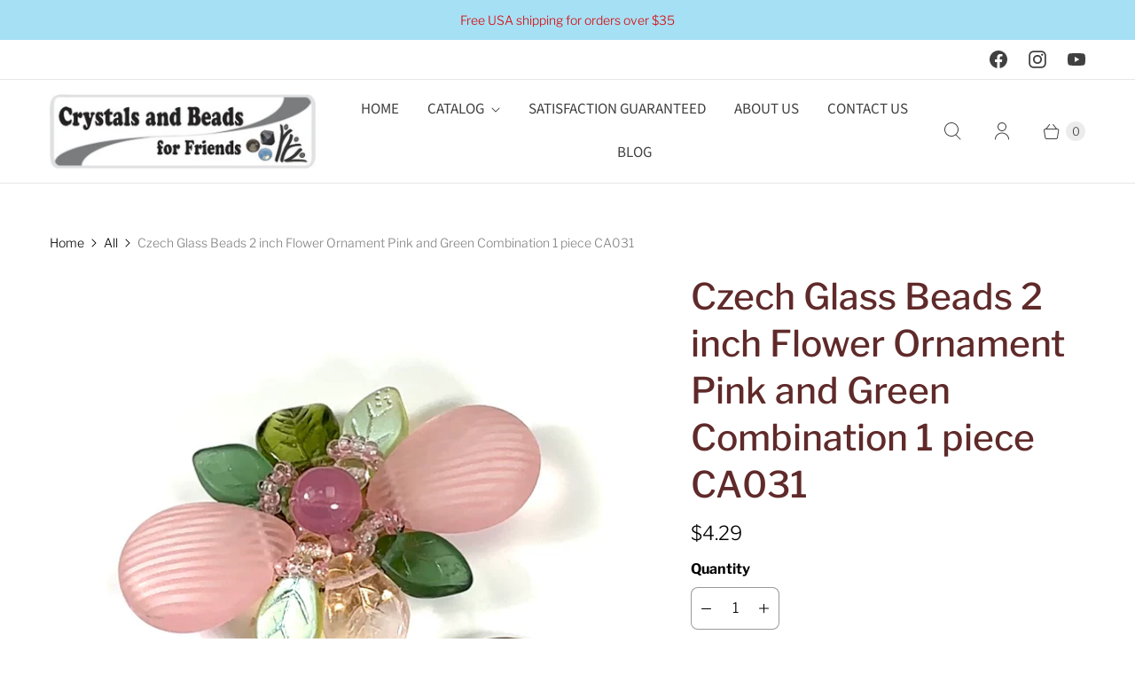

--- FILE ---
content_type: text/javascript; charset=utf-8
request_url: https://www.crystalsandbeadsforfriends.com/products/czech-glass-beads-2-inch-flower-ornament-pink-and-green-combination-1-piece-ca031.js
body_size: 276
content:
{"id":9095033848092,"title":"Czech Glass Beads 2 inch Flower Ornament Pink and Green Combination 1 piece CA031","handle":"czech-glass-beads-2-inch-flower-ornament-pink-and-green-combination-1-piece-ca031","description":"1 piece in poly bag","published_at":"2024-03-06T14:45:00-05:00","created_at":"2024-03-06T14:45:00-05:00","vendor":"Classico, Inc.","type":"Czech Pressed Beads","tags":[],"price":429,"price_min":429,"price_max":429,"available":true,"price_varies":false,"compare_at_price":null,"compare_at_price_min":0,"compare_at_price_max":0,"compare_at_price_varies":false,"variants":[{"id":47990468706588,"title":"Default Title","option1":"Default Title","option2":null,"option3":null,"sku":"CA031","requires_shipping":true,"taxable":false,"featured_image":null,"available":true,"name":"Czech Glass Beads 2 inch Flower Ornament Pink and Green Combination 1 piece CA031","public_title":null,"options":["Default Title"],"price":429,"weight":6,"compare_at_price":null,"inventory_quantity":17,"inventory_management":"shopify","inventory_policy":"deny","barcode":null,"requires_selling_plan":false,"selling_plan_allocations":[]}],"images":["\/\/cdn.shopify.com\/s\/files\/1\/0237\/8209\/files\/CA031NEW.jpg?v=1709827097"],"featured_image":"\/\/cdn.shopify.com\/s\/files\/1\/0237\/8209\/files\/CA031NEW.jpg?v=1709827097","options":[{"name":"Title","position":1,"values":["Default Title"]}],"url":"\/products\/czech-glass-beads-2-inch-flower-ornament-pink-and-green-combination-1-piece-ca031","media":[{"alt":null,"id":37209273696540,"position":1,"preview_image":{"aspect_ratio":1.0,"height":960,"width":960,"src":"https:\/\/cdn.shopify.com\/s\/files\/1\/0237\/8209\/files\/CA031NEW.jpg?v=1709827097"},"aspect_ratio":1.0,"height":960,"media_type":"image","src":"https:\/\/cdn.shopify.com\/s\/files\/1\/0237\/8209\/files\/CA031NEW.jpg?v=1709827097","width":960}],"requires_selling_plan":false,"selling_plan_groups":[]}